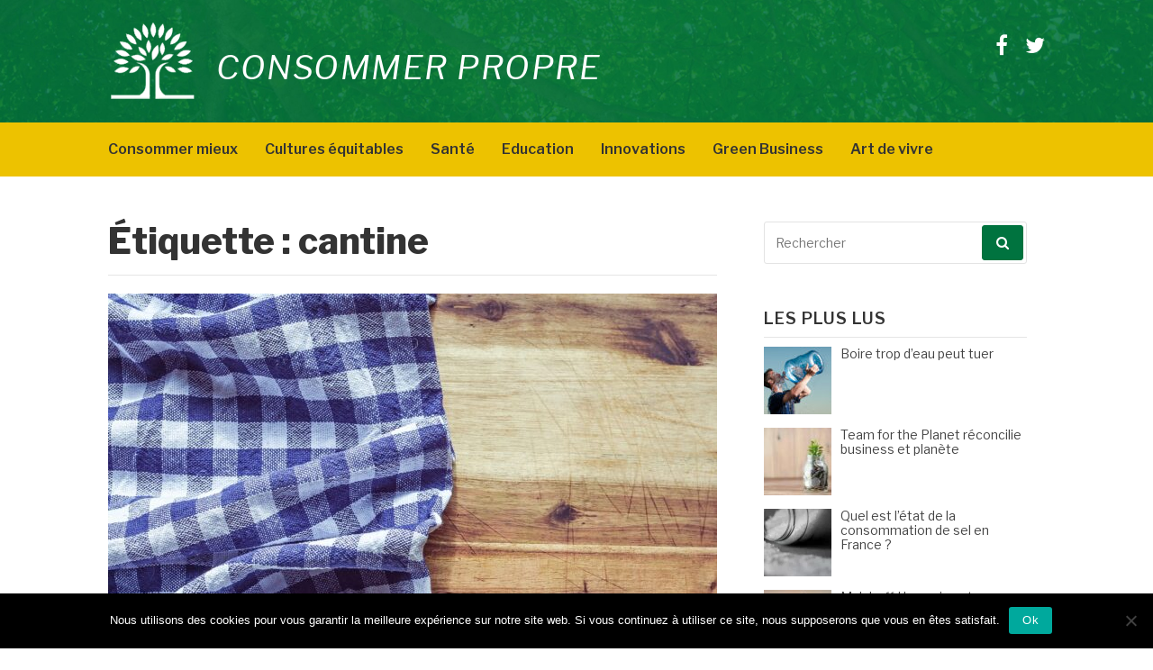

--- FILE ---
content_type: text/html; charset=UTF-8
request_url: https://consommerpropre.fr/tag/cantine/
body_size: 11479
content:
<!DOCTYPE html>
<html lang="fr-FR">
<head>
<meta name="getlinko-verify-code" content="getlinko-verify-b19999906063a09d7ded0b4e0d2c90fe16127686"/>	
<meta charset="UTF-8">
<meta name="viewport" content="width=device-width, initial-scale=1">
<link rel="profile" href="http://gmpg.org/xfn/11">
<link rel="pingback" href="">

<meta name='robots' content='index, follow, max-image-preview:large, max-snippet:-1, max-video-preview:-1' />

	<!-- This site is optimized with the Yoast SEO plugin v26.8 - https://yoast.com/product/yoast-seo-wordpress/ -->
	<title>Archives des cantine - Consommer Propre</title>
	<link rel="canonical" href="https://consommerpropre.fr/tag/cantine/" />
	<meta property="og:locale" content="fr_FR" />
	<meta property="og:type" content="article" />
	<meta property="og:title" content="Archives des cantine - Consommer Propre" />
	<meta property="og:url" content="https://consommerpropre.fr/tag/cantine/" />
	<meta property="og:site_name" content="Consommer Propre" />
	<meta name="twitter:card" content="summary_large_image" />
	<script type="application/ld+json" class="yoast-schema-graph">{"@context":"https://schema.org","@graph":[{"@type":"CollectionPage","@id":"https://consommerpropre.fr/tag/cantine/","url":"https://consommerpropre.fr/tag/cantine/","name":"Archives des cantine - Consommer Propre","isPartOf":{"@id":"https://consommerpropre.fr/#website"},"primaryImageOfPage":{"@id":"https://consommerpropre.fr/tag/cantine/#primaryimage"},"image":{"@id":"https://consommerpropre.fr/tag/cantine/#primaryimage"},"thumbnailUrl":"https://consommerpropre.fr/wp-content/uploads/2023/02/tablecloth-2478428_1280.jpg","breadcrumb":{"@id":"https://consommerpropre.fr/tag/cantine/#breadcrumb"},"inLanguage":"fr-FR"},{"@type":"ImageObject","inLanguage":"fr-FR","@id":"https://consommerpropre.fr/tag/cantine/#primaryimage","url":"https://consommerpropre.fr/wp-content/uploads/2023/02/tablecloth-2478428_1280.jpg","contentUrl":"https://consommerpropre.fr/wp-content/uploads/2023/02/tablecloth-2478428_1280.jpg","width":1280,"height":819,"caption":"Image par Monika de Pixabay"},{"@type":"BreadcrumbList","@id":"https://consommerpropre.fr/tag/cantine/#breadcrumb","itemListElement":[{"@type":"ListItem","position":1,"name":"Accueil","item":"https://consommerpropre.fr/"},{"@type":"ListItem","position":2,"name":"cantine"}]},{"@type":"WebSite","@id":"https://consommerpropre.fr/#website","url":"https://consommerpropre.fr/","name":"Consommer Propre","description":"","publisher":{"@id":"https://consommerpropre.fr/#organization"},"potentialAction":[{"@type":"SearchAction","target":{"@type":"EntryPoint","urlTemplate":"https://consommerpropre.fr/?s={search_term_string}"},"query-input":{"@type":"PropertyValueSpecification","valueRequired":true,"valueName":"search_term_string"}}],"inLanguage":"fr-FR"},{"@type":"Organization","@id":"https://consommerpropre.fr/#organization","name":"Consommer Propre","url":"https://consommerpropre.fr/","logo":{"@type":"ImageObject","inLanguage":"fr-FR","@id":"https://consommerpropre.fr/#/schema/logo/image/","url":"https://consommerpropre.fr/wp-content/uploads/2019/04/logo-consommerpropre2.png","contentUrl":"https://consommerpropre.fr/wp-content/uploads/2019/04/logo-consommerpropre2.png","width":100,"height":86,"caption":"Consommer Propre"},"image":{"@id":"https://consommerpropre.fr/#/schema/logo/image/"}}]}</script>
	<!-- / Yoast SEO plugin. -->


<link rel='dns-prefetch' href='//fonts.googleapis.com' />
<link rel="alternate" type="application/rss+xml" title="Consommer Propre &raquo; Flux" href="https://consommerpropre.fr/feed/" />
<link rel="alternate" type="application/rss+xml" title="Consommer Propre &raquo; Flux des commentaires" href="https://consommerpropre.fr/comments/feed/" />
<script type="text/javascript" id="wpp-js" src="https://consommerpropre.fr/wp-content/plugins/wordpress-popular-posts/assets/js/wpp.min.js?ver=7.3.6" data-sampling="0" data-sampling-rate="100" data-api-url="https://consommerpropre.fr/wp-json/wordpress-popular-posts" data-post-id="0" data-token="9fc2a069bd" data-lang="0" data-debug="0"></script>
<link rel="alternate" type="application/rss+xml" title="Consommer Propre &raquo; Flux de l’étiquette cantine" href="https://consommerpropre.fr/tag/cantine/feed/" />
<style id='wp-img-auto-sizes-contain-inline-css' type='text/css'>
img:is([sizes=auto i],[sizes^="auto," i]){contain-intrinsic-size:3000px 1500px}
/*# sourceURL=wp-img-auto-sizes-contain-inline-css */
</style>
<style id='wp-emoji-styles-inline-css' type='text/css'>

	img.wp-smiley, img.emoji {
		display: inline !important;
		border: none !important;
		box-shadow: none !important;
		height: 1em !important;
		width: 1em !important;
		margin: 0 0.07em !important;
		vertical-align: -0.1em !important;
		background: none !important;
		padding: 0 !important;
	}
/*# sourceURL=wp-emoji-styles-inline-css */
</style>
<style id='wp-block-library-inline-css' type='text/css'>
:root{--wp-block-synced-color:#7a00df;--wp-block-synced-color--rgb:122,0,223;--wp-bound-block-color:var(--wp-block-synced-color);--wp-editor-canvas-background:#ddd;--wp-admin-theme-color:#007cba;--wp-admin-theme-color--rgb:0,124,186;--wp-admin-theme-color-darker-10:#006ba1;--wp-admin-theme-color-darker-10--rgb:0,107,160.5;--wp-admin-theme-color-darker-20:#005a87;--wp-admin-theme-color-darker-20--rgb:0,90,135;--wp-admin-border-width-focus:2px}@media (min-resolution:192dpi){:root{--wp-admin-border-width-focus:1.5px}}.wp-element-button{cursor:pointer}:root .has-very-light-gray-background-color{background-color:#eee}:root .has-very-dark-gray-background-color{background-color:#313131}:root .has-very-light-gray-color{color:#eee}:root .has-very-dark-gray-color{color:#313131}:root .has-vivid-green-cyan-to-vivid-cyan-blue-gradient-background{background:linear-gradient(135deg,#00d084,#0693e3)}:root .has-purple-crush-gradient-background{background:linear-gradient(135deg,#34e2e4,#4721fb 50%,#ab1dfe)}:root .has-hazy-dawn-gradient-background{background:linear-gradient(135deg,#faaca8,#dad0ec)}:root .has-subdued-olive-gradient-background{background:linear-gradient(135deg,#fafae1,#67a671)}:root .has-atomic-cream-gradient-background{background:linear-gradient(135deg,#fdd79a,#004a59)}:root .has-nightshade-gradient-background{background:linear-gradient(135deg,#330968,#31cdcf)}:root .has-midnight-gradient-background{background:linear-gradient(135deg,#020381,#2874fc)}:root{--wp--preset--font-size--normal:16px;--wp--preset--font-size--huge:42px}.has-regular-font-size{font-size:1em}.has-larger-font-size{font-size:2.625em}.has-normal-font-size{font-size:var(--wp--preset--font-size--normal)}.has-huge-font-size{font-size:var(--wp--preset--font-size--huge)}.has-text-align-center{text-align:center}.has-text-align-left{text-align:left}.has-text-align-right{text-align:right}.has-fit-text{white-space:nowrap!important}#end-resizable-editor-section{display:none}.aligncenter{clear:both}.items-justified-left{justify-content:flex-start}.items-justified-center{justify-content:center}.items-justified-right{justify-content:flex-end}.items-justified-space-between{justify-content:space-between}.screen-reader-text{border:0;clip-path:inset(50%);height:1px;margin:-1px;overflow:hidden;padding:0;position:absolute;width:1px;word-wrap:normal!important}.screen-reader-text:focus{background-color:#ddd;clip-path:none;color:#444;display:block;font-size:1em;height:auto;left:5px;line-height:normal;padding:15px 23px 14px;text-decoration:none;top:5px;width:auto;z-index:100000}html :where(.has-border-color){border-style:solid}html :where([style*=border-top-color]){border-top-style:solid}html :where([style*=border-right-color]){border-right-style:solid}html :where([style*=border-bottom-color]){border-bottom-style:solid}html :where([style*=border-left-color]){border-left-style:solid}html :where([style*=border-width]){border-style:solid}html :where([style*=border-top-width]){border-top-style:solid}html :where([style*=border-right-width]){border-right-style:solid}html :where([style*=border-bottom-width]){border-bottom-style:solid}html :where([style*=border-left-width]){border-left-style:solid}html :where(img[class*=wp-image-]){height:auto;max-width:100%}:where(figure){margin:0 0 1em}html :where(.is-position-sticky){--wp-admin--admin-bar--position-offset:var(--wp-admin--admin-bar--height,0px)}@media screen and (max-width:600px){html :where(.is-position-sticky){--wp-admin--admin-bar--position-offset:0px}}

/*# sourceURL=wp-block-library-inline-css */
</style><style id='global-styles-inline-css' type='text/css'>
:root{--wp--preset--aspect-ratio--square: 1;--wp--preset--aspect-ratio--4-3: 4/3;--wp--preset--aspect-ratio--3-4: 3/4;--wp--preset--aspect-ratio--3-2: 3/2;--wp--preset--aspect-ratio--2-3: 2/3;--wp--preset--aspect-ratio--16-9: 16/9;--wp--preset--aspect-ratio--9-16: 9/16;--wp--preset--color--black: #000000;--wp--preset--color--cyan-bluish-gray: #abb8c3;--wp--preset--color--white: #ffffff;--wp--preset--color--pale-pink: #f78da7;--wp--preset--color--vivid-red: #cf2e2e;--wp--preset--color--luminous-vivid-orange: #ff6900;--wp--preset--color--luminous-vivid-amber: #fcb900;--wp--preset--color--light-green-cyan: #7bdcb5;--wp--preset--color--vivid-green-cyan: #00d084;--wp--preset--color--pale-cyan-blue: #8ed1fc;--wp--preset--color--vivid-cyan-blue: #0693e3;--wp--preset--color--vivid-purple: #9b51e0;--wp--preset--gradient--vivid-cyan-blue-to-vivid-purple: linear-gradient(135deg,rgb(6,147,227) 0%,rgb(155,81,224) 100%);--wp--preset--gradient--light-green-cyan-to-vivid-green-cyan: linear-gradient(135deg,rgb(122,220,180) 0%,rgb(0,208,130) 100%);--wp--preset--gradient--luminous-vivid-amber-to-luminous-vivid-orange: linear-gradient(135deg,rgb(252,185,0) 0%,rgb(255,105,0) 100%);--wp--preset--gradient--luminous-vivid-orange-to-vivid-red: linear-gradient(135deg,rgb(255,105,0) 0%,rgb(207,46,46) 100%);--wp--preset--gradient--very-light-gray-to-cyan-bluish-gray: linear-gradient(135deg,rgb(238,238,238) 0%,rgb(169,184,195) 100%);--wp--preset--gradient--cool-to-warm-spectrum: linear-gradient(135deg,rgb(74,234,220) 0%,rgb(151,120,209) 20%,rgb(207,42,186) 40%,rgb(238,44,130) 60%,rgb(251,105,98) 80%,rgb(254,248,76) 100%);--wp--preset--gradient--blush-light-purple: linear-gradient(135deg,rgb(255,206,236) 0%,rgb(152,150,240) 100%);--wp--preset--gradient--blush-bordeaux: linear-gradient(135deg,rgb(254,205,165) 0%,rgb(254,45,45) 50%,rgb(107,0,62) 100%);--wp--preset--gradient--luminous-dusk: linear-gradient(135deg,rgb(255,203,112) 0%,rgb(199,81,192) 50%,rgb(65,88,208) 100%);--wp--preset--gradient--pale-ocean: linear-gradient(135deg,rgb(255,245,203) 0%,rgb(182,227,212) 50%,rgb(51,167,181) 100%);--wp--preset--gradient--electric-grass: linear-gradient(135deg,rgb(202,248,128) 0%,rgb(113,206,126) 100%);--wp--preset--gradient--midnight: linear-gradient(135deg,rgb(2,3,129) 0%,rgb(40,116,252) 100%);--wp--preset--font-size--small: 13px;--wp--preset--font-size--medium: 20px;--wp--preset--font-size--large: 36px;--wp--preset--font-size--x-large: 42px;--wp--preset--spacing--20: 0.44rem;--wp--preset--spacing--30: 0.67rem;--wp--preset--spacing--40: 1rem;--wp--preset--spacing--50: 1.5rem;--wp--preset--spacing--60: 2.25rem;--wp--preset--spacing--70: 3.38rem;--wp--preset--spacing--80: 5.06rem;--wp--preset--shadow--natural: 6px 6px 9px rgba(0, 0, 0, 0.2);--wp--preset--shadow--deep: 12px 12px 50px rgba(0, 0, 0, 0.4);--wp--preset--shadow--sharp: 6px 6px 0px rgba(0, 0, 0, 0.2);--wp--preset--shadow--outlined: 6px 6px 0px -3px rgb(255, 255, 255), 6px 6px rgb(0, 0, 0);--wp--preset--shadow--crisp: 6px 6px 0px rgb(0, 0, 0);}:where(.is-layout-flex){gap: 0.5em;}:where(.is-layout-grid){gap: 0.5em;}body .is-layout-flex{display: flex;}.is-layout-flex{flex-wrap: wrap;align-items: center;}.is-layout-flex > :is(*, div){margin: 0;}body .is-layout-grid{display: grid;}.is-layout-grid > :is(*, div){margin: 0;}:where(.wp-block-columns.is-layout-flex){gap: 2em;}:where(.wp-block-columns.is-layout-grid){gap: 2em;}:where(.wp-block-post-template.is-layout-flex){gap: 1.25em;}:where(.wp-block-post-template.is-layout-grid){gap: 1.25em;}.has-black-color{color: var(--wp--preset--color--black) !important;}.has-cyan-bluish-gray-color{color: var(--wp--preset--color--cyan-bluish-gray) !important;}.has-white-color{color: var(--wp--preset--color--white) !important;}.has-pale-pink-color{color: var(--wp--preset--color--pale-pink) !important;}.has-vivid-red-color{color: var(--wp--preset--color--vivid-red) !important;}.has-luminous-vivid-orange-color{color: var(--wp--preset--color--luminous-vivid-orange) !important;}.has-luminous-vivid-amber-color{color: var(--wp--preset--color--luminous-vivid-amber) !important;}.has-light-green-cyan-color{color: var(--wp--preset--color--light-green-cyan) !important;}.has-vivid-green-cyan-color{color: var(--wp--preset--color--vivid-green-cyan) !important;}.has-pale-cyan-blue-color{color: var(--wp--preset--color--pale-cyan-blue) !important;}.has-vivid-cyan-blue-color{color: var(--wp--preset--color--vivid-cyan-blue) !important;}.has-vivid-purple-color{color: var(--wp--preset--color--vivid-purple) !important;}.has-black-background-color{background-color: var(--wp--preset--color--black) !important;}.has-cyan-bluish-gray-background-color{background-color: var(--wp--preset--color--cyan-bluish-gray) !important;}.has-white-background-color{background-color: var(--wp--preset--color--white) !important;}.has-pale-pink-background-color{background-color: var(--wp--preset--color--pale-pink) !important;}.has-vivid-red-background-color{background-color: var(--wp--preset--color--vivid-red) !important;}.has-luminous-vivid-orange-background-color{background-color: var(--wp--preset--color--luminous-vivid-orange) !important;}.has-luminous-vivid-amber-background-color{background-color: var(--wp--preset--color--luminous-vivid-amber) !important;}.has-light-green-cyan-background-color{background-color: var(--wp--preset--color--light-green-cyan) !important;}.has-vivid-green-cyan-background-color{background-color: var(--wp--preset--color--vivid-green-cyan) !important;}.has-pale-cyan-blue-background-color{background-color: var(--wp--preset--color--pale-cyan-blue) !important;}.has-vivid-cyan-blue-background-color{background-color: var(--wp--preset--color--vivid-cyan-blue) !important;}.has-vivid-purple-background-color{background-color: var(--wp--preset--color--vivid-purple) !important;}.has-black-border-color{border-color: var(--wp--preset--color--black) !important;}.has-cyan-bluish-gray-border-color{border-color: var(--wp--preset--color--cyan-bluish-gray) !important;}.has-white-border-color{border-color: var(--wp--preset--color--white) !important;}.has-pale-pink-border-color{border-color: var(--wp--preset--color--pale-pink) !important;}.has-vivid-red-border-color{border-color: var(--wp--preset--color--vivid-red) !important;}.has-luminous-vivid-orange-border-color{border-color: var(--wp--preset--color--luminous-vivid-orange) !important;}.has-luminous-vivid-amber-border-color{border-color: var(--wp--preset--color--luminous-vivid-amber) !important;}.has-light-green-cyan-border-color{border-color: var(--wp--preset--color--light-green-cyan) !important;}.has-vivid-green-cyan-border-color{border-color: var(--wp--preset--color--vivid-green-cyan) !important;}.has-pale-cyan-blue-border-color{border-color: var(--wp--preset--color--pale-cyan-blue) !important;}.has-vivid-cyan-blue-border-color{border-color: var(--wp--preset--color--vivid-cyan-blue) !important;}.has-vivid-purple-border-color{border-color: var(--wp--preset--color--vivid-purple) !important;}.has-vivid-cyan-blue-to-vivid-purple-gradient-background{background: var(--wp--preset--gradient--vivid-cyan-blue-to-vivid-purple) !important;}.has-light-green-cyan-to-vivid-green-cyan-gradient-background{background: var(--wp--preset--gradient--light-green-cyan-to-vivid-green-cyan) !important;}.has-luminous-vivid-amber-to-luminous-vivid-orange-gradient-background{background: var(--wp--preset--gradient--luminous-vivid-amber-to-luminous-vivid-orange) !important;}.has-luminous-vivid-orange-to-vivid-red-gradient-background{background: var(--wp--preset--gradient--luminous-vivid-orange-to-vivid-red) !important;}.has-very-light-gray-to-cyan-bluish-gray-gradient-background{background: var(--wp--preset--gradient--very-light-gray-to-cyan-bluish-gray) !important;}.has-cool-to-warm-spectrum-gradient-background{background: var(--wp--preset--gradient--cool-to-warm-spectrum) !important;}.has-blush-light-purple-gradient-background{background: var(--wp--preset--gradient--blush-light-purple) !important;}.has-blush-bordeaux-gradient-background{background: var(--wp--preset--gradient--blush-bordeaux) !important;}.has-luminous-dusk-gradient-background{background: var(--wp--preset--gradient--luminous-dusk) !important;}.has-pale-ocean-gradient-background{background: var(--wp--preset--gradient--pale-ocean) !important;}.has-electric-grass-gradient-background{background: var(--wp--preset--gradient--electric-grass) !important;}.has-midnight-gradient-background{background: var(--wp--preset--gradient--midnight) !important;}.has-small-font-size{font-size: var(--wp--preset--font-size--small) !important;}.has-medium-font-size{font-size: var(--wp--preset--font-size--medium) !important;}.has-large-font-size{font-size: var(--wp--preset--font-size--large) !important;}.has-x-large-font-size{font-size: var(--wp--preset--font-size--x-large) !important;}
/*# sourceURL=global-styles-inline-css */
</style>

<style id='classic-theme-styles-inline-css' type='text/css'>
/*! This file is auto-generated */
.wp-block-button__link{color:#fff;background-color:#32373c;border-radius:9999px;box-shadow:none;text-decoration:none;padding:calc(.667em + 2px) calc(1.333em + 2px);font-size:1.125em}.wp-block-file__button{background:#32373c;color:#fff;text-decoration:none}
/*# sourceURL=/wp-includes/css/classic-themes.min.css */
</style>
<link rel='stylesheet' id='cookie-notice-front-css' href='https://consommerpropre.fr/wp-content/plugins/cookie-notice/css/front.min.css?ver=2.5.11' type='text/css' media='all' />
<link rel='stylesheet' id='wordpress-popular-posts-css-css' href='https://consommerpropre.fr/wp-content/plugins/wordpress-popular-posts/assets/css/wpp.css?ver=7.3.6' type='text/css' media='all' />
<link rel='stylesheet' id='fashify-fonts-css' href='https://fonts.googleapis.com/css?family=Libre+Franklin%3A300%2C300i%2C400%2C400i%2C600%2C600i%2C800%2C800i&#038;subset=latin%2Clatin-ext' type='text/css' media='all' />
<link rel='stylesheet' id='font-awesome-css' href='https://consommerpropre.fr/wp-content/themes/fashify/assets/css/font-awesome.min.css?ver=4.5' type='text/css' media='all' />
<link rel='stylesheet' id='fashify-style-css' href='https://consommerpropre.fr/wp-content/themes/fashify/style.css?ver=6.9' type='text/css' media='all' />
<style id='fashify-style-inline-css' type='text/css'>

				.entry-meta a,
				.main-navigation a:hover,
				.main-navigation .current-menu-item > a,
				.main-navigation .current-menu-ancestor > a,
				.widget_tag_cloud a:hover,
                a:hover,
				.social-links ul a:hover::before
				 {
					 color : #00733f;
				 }
				button, input[type="button"], input[type="reset"], input[type="submit"]{
                    background: #00733f;
					border-color : #00733f;
                }
				.widget_tag_cloud a:hover { border-color : #00733f;}
                .main-navigation a,
				h1.entry-title,
				.widget-title,
				.footer-staff-picks h3,
				.navigation .current
				{
                	color: #333333;
                }
                button:hover, input[type="button"]:hover,
				input[type="reset"]:hover,
				input[type="submit"]:hover {
                        background: #333333;
						border-color: #333333;
                }.site-header {  background-image: url(https://consommerpropre.fr/wp-content/uploads/2019/04/cosommerpropre-bg.jpg); background-repeat: no-repeat; background-size: cover; }
/*# sourceURL=fashify-style-inline-css */
</style>
<script type="text/javascript" id="cookie-notice-front-js-before">
/* <![CDATA[ */
var cnArgs = {"ajaxUrl":"https:\/\/consommerpropre.fr\/wp-admin\/admin-ajax.php","nonce":"50ae9102df","hideEffect":"fade","position":"bottom","onScroll":false,"onScrollOffset":100,"onClick":false,"cookieName":"cookie_notice_accepted","cookieTime":2592000,"cookieTimeRejected":2592000,"globalCookie":false,"redirection":false,"cache":false,"revokeCookies":false,"revokeCookiesOpt":"automatic"};

//# sourceURL=cookie-notice-front-js-before
/* ]]> */
</script>
<script type="text/javascript" src="https://consommerpropre.fr/wp-content/plugins/cookie-notice/js/front.min.js?ver=2.5.11" id="cookie-notice-front-js"></script>
<script type="text/javascript" src="https://consommerpropre.fr/wp-includes/js/jquery/jquery.min.js?ver=3.7.1" id="jquery-core-js"></script>
<script type="text/javascript" src="https://consommerpropre.fr/wp-includes/js/jquery/jquery-migrate.min.js?ver=3.4.1" id="jquery-migrate-js"></script>
<link rel="https://api.w.org/" href="https://consommerpropre.fr/wp-json/" /><link rel="alternate" title="JSON" type="application/json" href="https://consommerpropre.fr/wp-json/wp/v2/tags/450" /><link rel="EditURI" type="application/rsd+xml" title="RSD" href="https://consommerpropre.fr/xmlrpc.php?rsd" />
<meta name="generator" content="WordPress 6.9" />
            <style id="wpp-loading-animation-styles">@-webkit-keyframes bgslide{from{background-position-x:0}to{background-position-x:-200%}}@keyframes bgslide{from{background-position-x:0}to{background-position-x:-200%}}.wpp-widget-block-placeholder,.wpp-shortcode-placeholder{margin:0 auto;width:60px;height:3px;background:#dd3737;background:linear-gradient(90deg,#dd3737 0%,#571313 10%,#dd3737 100%);background-size:200% auto;border-radius:3px;-webkit-animation:bgslide 1s infinite linear;animation:bgslide 1s infinite linear}</style>
            <meta name="publisuites-verify-code" content="aHR0cHM6Ly9jb25zb21tZXJwcm9wcmUuZnI=" /><link rel="icon" href="https://consommerpropre.fr/wp-content/uploads/2019/04/cropped-favicon-consommerpropre-32x32.jpg" sizes="32x32" />
<link rel="icon" href="https://consommerpropre.fr/wp-content/uploads/2019/04/cropped-favicon-consommerpropre-192x192.jpg" sizes="192x192" />
<link rel="apple-touch-icon" href="https://consommerpropre.fr/wp-content/uploads/2019/04/cropped-favicon-consommerpropre-180x180.jpg" />
<meta name="msapplication-TileImage" content="https://consommerpropre.fr/wp-content/uploads/2019/04/cropped-favicon-consommerpropre-270x270.jpg" />
<!-- Global site tag (gtag.js) - Google Analytics -->
<script async src="https://www.googletagmanager.com/gtag/js?id=UA-73364394-20"></script>
<script>
  window.dataLayer = window.dataLayer || [];
  function gtag(){dataLayer.push(arguments);}
  gtag('js', new Date());

  gtag('config', 'UA-73364394-20');
</script>
</head>

<body class="archive tag tag-cantine tag-450 wp-custom-logo wp-theme-fashify cookies-not-set group-blog hfeed">

<div id="page" class="site">
	<a class="skip-link screen-reader-text" href="#main">Aller au contenu</a>

	<header id="masthead" class="site-header" role="banner">
		<div class="container">

			<div class="site-branding">

								<div class="site-logo">
					<a href="https://consommerpropre.fr/" class="custom-logo-link" rel="home"><img width="100" height="86" src="https://consommerpropre.fr/wp-content/uploads/2019/04/logo-consommerpropre2.png" class="custom-logo" alt="Consommer Propre" decoding="async" /></a>				</div>
				
									<p class="site-title"><a href="https://consommerpropre.fr/" rel="home">Consommer Propre</a></p>
				
			</div><!-- .site-branding -->

			<div class="social-menu">
				<div id="menu-social" class="social-links"><ul id="menu-social" class="menu"><li id="menu-item-67" class="menu-item menu-item-type-custom menu-item-object-custom menu-item-67"><a href="https://www.facebook.com/Consommer-Propre-109493870487487/"><span class="screen-reader-text">Facebook</span></a></li>
<li id="menu-item-69" class="menu-item menu-item-type-custom menu-item-object-custom menu-item-69"><a href="https://twitter.com/@ConsommerP"><span class="screen-reader-text">Twitter</span></a></li>
</ul></div>			</div>

		</div>

	</header><!-- #masthead -->

	<nav id="site-navigation" class="main-navigation" role="navigation">
		<div class="container">

			<button class="menu-toggle" aria-controls="top-menu" aria-expanded="false">Menu</button>
			<div class="menu-menu-principal-container"><ul id="primary-menu" class="menu"><li id="menu-item-51" class="menu-item menu-item-type-taxonomy menu-item-object-category menu-item-51"><a href="https://consommerpropre.fr/category/consommer-mieux/">Consommer mieux</a></li>
<li id="menu-item-52" class="menu-item menu-item-type-taxonomy menu-item-object-category menu-item-52"><a href="https://consommerpropre.fr/category/cultures-equitables/">Cultures équitables</a></li>
<li id="menu-item-53" class="menu-item menu-item-type-taxonomy menu-item-object-category menu-item-53"><a href="https://consommerpropre.fr/category/sante-naturelle/">Santé</a></li>
<li id="menu-item-54" class="menu-item menu-item-type-taxonomy menu-item-object-category menu-item-54"><a href="https://consommerpropre.fr/category/formation-eco-responsables/">Education</a></li>
<li id="menu-item-55" class="menu-item menu-item-type-taxonomy menu-item-object-category menu-item-55"><a href="https://consommerpropre.fr/category/innovations-vertes/">Innovations</a></li>
<li id="menu-item-56" class="menu-item menu-item-type-taxonomy menu-item-object-category menu-item-56"><a href="https://consommerpropre.fr/category/green-business/">Green Business</a></li>
<li id="menu-item-57" class="menu-item menu-item-type-taxonomy menu-item-object-category menu-item-57"><a href="https://consommerpropre.fr/category/art-de-vivre-durable/">Art de vivre</a></li>
</ul></div>
		</div>
	</nav><!-- #site-navigation -->

	<div id="content" class="site-content">

<div class="container right-sidebar">
	<div id="primary" class="content-area">
		<main id="main" class="site-main" role="main">

		
			<header class="page-header">
				<h1 class="entry-title">Étiquette : <span>cantine</span></h1>			</header><!-- .page-header -->

			
<article id="post-1233" class="post-1233 post type-post status-publish format-standard has-post-thumbnail hentry category-art-de-vivre-durable category-consommer-mieux category-formation-eco-responsables category-une tag-cantine tag-environnement tag-serviette-reutilisable tag-toulouse tag-zero-dechet">
    <!-- begin .featured-image -->
        <div class="featured-image">
        <a href="https://consommerpropre.fr/2023/02/11/toulouse-les-serviettes-en-tissu-en-test-dans-trois-ecoles/" title="Toulouse : les serviettes en tissu en test dans trois écoles"><img width="676" height="483" src="https://consommerpropre.fr/wp-content/uploads/2023/02/tablecloth-2478428_1280-676x483.jpg" class="attachment-fashify-thumb-default size-fashify-thumb-default wp-post-image" alt="Une serviette en tissu." decoding="async" fetchpriority="high" srcset="https://consommerpropre.fr/wp-content/uploads/2023/02/tablecloth-2478428_1280-676x483.jpg 676w, https://consommerpropre.fr/wp-content/uploads/2023/02/tablecloth-2478428_1280-321x229.jpg 321w" sizes="(max-width: 676px) 100vw, 676px" /></a>    </div>
        <!-- end .featured-image -->

    <div class="entry-info">
            <!-- begin .entry-header -->
            <div class="entry-header">

                <h2 class="entry-title"><a href="https://consommerpropre.fr/2023/02/11/toulouse-les-serviettes-en-tissu-en-test-dans-trois-ecoles/" rel="bookmark">Toulouse : les serviettes en tissu en test dans trois écoles</a></h2>
                <div class="entry-meta">

                    <span class="byline"> Publié par <span class="author vcard"><a class="url fn n" href="https://consommerpropre.fr/author/tim-timauh/">Tim Timauh</a></span></span><span class="posted-on"> le <a href="https://consommerpropre.fr/2023/02/11/toulouse-les-serviettes-en-tissu-en-test-dans-trois-ecoles/" rel="bookmark"><time class="entry-date published updated" datetime="2023-02-11T22:44:57+01:00">11 février 2023</time></a></span><span class="posted-in"> dans <a href="https://consommerpropre.fr/category/art-de-vivre-durable/" rel="category tag">Art de vivre durable</a>, <a href="https://consommerpropre.fr/category/consommer-mieux/" rel="category tag">Consommer mieux</a>, <a href="https://consommerpropre.fr/category/formation-eco-responsables/" rel="category tag">Education éco-responsable</a>, <a href="https://consommerpropre.fr/category/une/" rel="category tag">Une</a></span>
                </div>

            </div>
            <!-- end .entry-header -->

            <div class="entry-content">
                <p>A Blagnac, une petite commune près de Toulouse, la mairie expérimente dans trois écoles pilotes le retour des serviettes en tissu à la cantine. Son objectif est de sensibiliser les plus jeunes à la lutte contre le gaspillage et à&#8230;</p>
            </div><!-- .entry-content -->
    </div>
</article><!-- #post-## -->
<div class="post-pagination"></div>
		</main><!-- #main -->
	</div><!-- #primary -->

	
<aside id="secondary" class="sidebar widget-area" role="complementary">
	<section id="search-2" class="widget widget_search"><form role="search" method="get" id="searchform" class="search-form" action="https://consommerpropre.fr/" >
    <label for="s">
		<span class="screen-reader-text">Recherche pour :</span>
		<input type="text" class="search-field" placeholder="Rechercher" value="" name="s" id="s" />
	</label>
	<button type="submit" class="search-submit">
        <i class="fa fa-search"></i>
    </button>
    </form></section><section id="text-3" class="widget widget_text"><h4 class="widget-title">Les plus lus</h4>			<div class="textwidget"><ul class="wpp-list">
<li class=""><a href="https://consommerpropre.fr/2021/03/19/boire-trop-deau-peut-tuer/" target="_self"><img src="https://consommerpropre.fr/wp-content/uploads/wordpress-popular-posts/875-featured-75x75.jpeg" srcset="https://consommerpropre.fr/wp-content/uploads/wordpress-popular-posts/875-featured-75x75.jpeg, https://consommerpropre.fr/wp-content/uploads/wordpress-popular-posts/875-featured-75x75@1.5x.jpeg 1.5x, https://consommerpropre.fr/wp-content/uploads/wordpress-popular-posts/875-featured-75x75@2x.jpeg 2x, https://consommerpropre.fr/wp-content/uploads/wordpress-popular-posts/875-featured-75x75@2.5x.jpeg 2.5x, https://consommerpropre.fr/wp-content/uploads/wordpress-popular-posts/875-featured-75x75@3x.jpeg 3x" width="75" height="75" alt="" class="wpp-thumbnail wpp_featured wpp_cached_thumb" decoding="async" loading="lazy"></a> <a href="https://consommerpropre.fr/2021/03/19/boire-trop-deau-peut-tuer/" class="wpp-post-title" target="_self">Boire trop d’eau peut tuer</a> <span class="wpp-meta post-stats"></span><p class="wpp-excerpt"></p></li>
<li class=""><a href="https://consommerpropre.fr/2024/08/15/team-for-the-planet-reconcilie-business-et-planete/" target="_self"><img src="https://consommerpropre.fr/wp-content/uploads/wordpress-popular-posts/1576-featured-75x75.jpg" srcset="https://consommerpropre.fr/wp-content/uploads/wordpress-popular-posts/1576-featured-75x75.jpg, https://consommerpropre.fr/wp-content/uploads/wordpress-popular-posts/1576-featured-75x75@1.5x.jpg 1.5x, https://consommerpropre.fr/wp-content/uploads/wordpress-popular-posts/1576-featured-75x75@2x.jpg 2x, https://consommerpropre.fr/wp-content/uploads/wordpress-popular-posts/1576-featured-75x75@2.5x.jpg 2.5x, https://consommerpropre.fr/wp-content/uploads/wordpress-popular-posts/1576-featured-75x75@3x.jpg 3x" width="75" height="75" alt="" class="wpp-thumbnail wpp_featured wpp_cached_thumb" decoding="async" loading="lazy"></a> <a href="https://consommerpropre.fr/2024/08/15/team-for-the-planet-reconcilie-business-et-planete/" class="wpp-post-title" target="_self">Team for the Planet réconcilie business et planète</a> <span class="wpp-meta post-stats"></span><p class="wpp-excerpt"></p></li>
<li class=""><a href="https://consommerpropre.fr/2025/03/07/quel-est-letat-de-la-consommation-de-sel-en-france/" target="_self"><img src="https://consommerpropre.fr/wp-content/uploads/wordpress-popular-posts/1770-featured-75x75.webp" srcset="https://consommerpropre.fr/wp-content/uploads/wordpress-popular-posts/1770-featured-75x75.webp, https://consommerpropre.fr/wp-content/uploads/wordpress-popular-posts/1770-featured-75x75@1.5x.webp 1.5x, https://consommerpropre.fr/wp-content/uploads/wordpress-popular-posts/1770-featured-75x75@2x.webp 2x, https://consommerpropre.fr/wp-content/uploads/wordpress-popular-posts/1770-featured-75x75@2.5x.webp 2.5x, https://consommerpropre.fr/wp-content/uploads/wordpress-popular-posts/1770-featured-75x75@3x.webp 3x" width="75" height="75" alt="" class="wpp-thumbnail wpp_featured wpp_cached_thumb" decoding="async" loading="lazy"></a> <a href="https://consommerpropre.fr/2025/03/07/quel-est-letat-de-la-consommation-de-sel-en-france/" class="wpp-post-title" target="_self">Quel est l’état de la consommation de sel en France ?</a> <span class="wpp-meta post-stats"></span><p class="wpp-excerpt"></p></li>
<li class=""><a href="https://consommerpropre.fr/2023/06/01/malakoff-humanis-entame-son-nouveau-plan-dentreprise/" target="_self"><img src="https://consommerpropre.fr/wp-content/uploads/wordpress-popular-posts/1283-featured-75x75.jpg" srcset="https://consommerpropre.fr/wp-content/uploads/wordpress-popular-posts/1283-featured-75x75.jpg, https://consommerpropre.fr/wp-content/uploads/wordpress-popular-posts/1283-featured-75x75@1.5x.jpg 1.5x, https://consommerpropre.fr/wp-content/uploads/wordpress-popular-posts/1283-featured-75x75@2x.jpg 2x, https://consommerpropre.fr/wp-content/uploads/wordpress-popular-posts/1283-featured-75x75@2.5x.jpg 2.5x, https://consommerpropre.fr/wp-content/uploads/wordpress-popular-posts/1283-featured-75x75@3x.jpg 3x" width="75" height="75" alt="" class="wpp-thumbnail wpp_featured wpp_cached_thumb" decoding="async" loading="lazy"></a> <a href="https://consommerpropre.fr/2023/06/01/malakoff-humanis-entame-son-nouveau-plan-dentreprise/" class="wpp-post-title" target="_self">Malakoff Humanis entame son nouveau plan d’entreprise</a> <span class="wpp-meta post-stats"></span><p class="wpp-excerpt"></p></li>
<li class=""><a href="https://consommerpropre.fr/2024/01/08/tsg-une-transition-verte-remarquable/" target="_self"><img src="https://consommerpropre.fr/wp-content/uploads/wordpress-popular-posts/1395-featured-75x75.jpg" srcset="https://consommerpropre.fr/wp-content/uploads/wordpress-popular-posts/1395-featured-75x75.jpg, https://consommerpropre.fr/wp-content/uploads/wordpress-popular-posts/1395-featured-75x75@1.5x.jpg 1.5x, https://consommerpropre.fr/wp-content/uploads/wordpress-popular-posts/1395-featured-75x75@2x.jpg 2x, https://consommerpropre.fr/wp-content/uploads/wordpress-popular-posts/1395-featured-75x75@2.5x.jpg 2.5x, https://consommerpropre.fr/wp-content/uploads/wordpress-popular-posts/1395-featured-75x75@3x.jpg 3x" width="75" height="75" alt="" class="wpp-thumbnail wpp_featured wpp_cached_thumb" decoding="async" loading="lazy"></a> <a href="https://consommerpropre.fr/2024/01/08/tsg-une-transition-verte-remarquable/" class="wpp-post-title" target="_self">TSG : une transition verte remarquable</a> <span class="wpp-meta post-stats"></span><p class="wpp-excerpt"></p></li>
<li class=""><a href="https://consommerpropre.fr/2020/06/07/tchad-un-jeune-agronome-fait-pousser-de-lananas-et-du-cacao-sur-une-terre-aride/" target="_self"><img src="https://consommerpropre.fr/wp-content/uploads/wordpress-popular-posts/632-featured-75x75.jpg" width="75" height="75" alt="La ferme Nova Agrico de Kam Rigne Laossi, jeune agronome tchadien (Photo Crédit : Kam Rigne/Facebook)." class="wpp-thumbnail wpp_featured wpp_cached_thumb" decoding="async" loading="lazy"></a> <a href="https://consommerpropre.fr/2020/06/07/tchad-un-jeune-agronome-fait-pousser-de-lananas-et-du-cacao-sur-une-terre-aride/" class="wpp-post-title" target="_self">Tchad : un jeune agronome fait pousser de l’ananas et du cacao sur une terre aride</a> <span class="wpp-meta post-stats"></span><p class="wpp-excerpt"></p></li>
<li class=""><a href="https://consommerpropre.fr/2021/08/18/le-soda-une-boisson-a-eviter/" target="_self"><img src="https://consommerpropre.fr/wp-content/uploads/wordpress-popular-posts/938-featured-75x75.jpeg" srcset="https://consommerpropre.fr/wp-content/uploads/wordpress-popular-posts/938-featured-75x75.jpeg, https://consommerpropre.fr/wp-content/uploads/wordpress-popular-posts/938-featured-75x75@1.5x.jpeg 1.5x, https://consommerpropre.fr/wp-content/uploads/wordpress-popular-posts/938-featured-75x75@2x.jpeg 2x, https://consommerpropre.fr/wp-content/uploads/wordpress-popular-posts/938-featured-75x75@2.5x.jpeg 2.5x, https://consommerpropre.fr/wp-content/uploads/wordpress-popular-posts/938-featured-75x75@3x.jpeg 3x" width="75" height="75" alt="" class="wpp-thumbnail wpp_featured wpp_cached_thumb" decoding="async" loading="lazy"></a> <a href="https://consommerpropre.fr/2021/08/18/le-soda-une-boisson-a-eviter/" class="wpp-post-title" target="_self">Le soda, une boisson à éviter</a> <span class="wpp-meta post-stats"></span><p class="wpp-excerpt"></p></li>
<li class=""><a href="https://consommerpropre.fr/2019/05/09/les-algues-un-emballage-biodegradable-pour-en-finir-avec-le-plastique/" target="_self"><img src="https://consommerpropre.fr/wp-content/uploads/wordpress-popular-posts/150-featured-75x75.jpg" width="75" height="75" alt="Algues marines" class="wpp-thumbnail wpp_featured wpp_cached_thumb" decoding="async" loading="lazy"></a> <a href="https://consommerpropre.fr/2019/05/09/les-algues-un-emballage-biodegradable-pour-en-finir-avec-le-plastique/" class="wpp-post-title" target="_self">Les algues : Un emballage biodégradable pour en finir avec le plastique ?</a> <span class="wpp-meta post-stats"></span><p class="wpp-excerpt"></p></li>
<li class=""><a href="https://consommerpropre.fr/2023/03/25/plantes-dinterieur-un-marche-en-plein-essor/" target="_self"><img src="https://consommerpropre.fr/wp-content/uploads/wordpress-popular-posts/1253-featured-75x75.jpg" srcset="https://consommerpropre.fr/wp-content/uploads/wordpress-popular-posts/1253-featured-75x75.jpg, https://consommerpropre.fr/wp-content/uploads/wordpress-popular-posts/1253-featured-75x75@1.5x.jpg 1.5x, https://consommerpropre.fr/wp-content/uploads/wordpress-popular-posts/1253-featured-75x75@2x.jpg 2x, https://consommerpropre.fr/wp-content/uploads/wordpress-popular-posts/1253-featured-75x75@2.5x.jpg 2.5x, https://consommerpropre.fr/wp-content/uploads/wordpress-popular-posts/1253-featured-75x75@3x.jpg 3x" width="75" height="75" alt="Des plantes d'intérieur." class="wpp-thumbnail wpp_featured wpp_cached_thumb" decoding="async" loading="lazy"></a> <a href="https://consommerpropre.fr/2023/03/25/plantes-dinterieur-un-marche-en-plein-essor/" class="wpp-post-title" target="_self">Plantes d’intérieur : un marché en plein essor</a> <span class="wpp-meta post-stats"></span><p class="wpp-excerpt"></p></li>
<li class=""><a href="https://consommerpropre.fr/2025/12/29/le-roayume-uni-interdit-lebouillantage-des-homards-vivants/" target="_self"><img src="https://consommerpropre.fr/wp-content/uploads/wordpress-popular-posts/1976-featured-75x75.png" srcset="https://consommerpropre.fr/wp-content/uploads/wordpress-popular-posts/1976-featured-75x75.png, https://consommerpropre.fr/wp-content/uploads/wordpress-popular-posts/1976-featured-75x75@1.5x.png 1.5x, https://consommerpropre.fr/wp-content/uploads/wordpress-popular-posts/1976-featured-75x75@2x.png 2x, https://consommerpropre.fr/wp-content/uploads/wordpress-popular-posts/1976-featured-75x75@2.5x.png 2.5x, https://consommerpropre.fr/wp-content/uploads/wordpress-popular-posts/1976-featured-75x75@3x.png 3x" width="75" height="75" alt="" class="wpp-thumbnail wpp_featured wpp_cached_thumb" decoding="async" loading="lazy"></a> <a href="https://consommerpropre.fr/2025/12/29/le-roayume-uni-interdit-lebouillantage-des-homards-vivants/" class="wpp-post-title" target="_self">Le Royaume-Uni interdit l’ébouillantage des homards vivants</a> <span class="wpp-meta post-stats"></span><p class="wpp-excerpt"></p></li>

</ul>
</div>
		</section></aside><!-- #secondary -->
</div>


	</div><!-- #content -->

	<footer id="colophon" class="site-footer" role="contentinfo">

		
				<div class="footer-widgets">
			<div class="container">
				<div class="footer-inner">
					
		<section id="recent-posts-2" class="widget widget_recent_entries">
		<h4 class="widget-title">Articles récents</h4>
		<ul>
											<li>
					<a href="https://consommerpropre.fr/2026/01/28/laits-infantiles-quand-la-securite-microbiologique-flanche/">Laits infantiles : quand la sécurité microbiologique flanche</a>
									</li>
											<li>
					<a href="https://consommerpropre.fr/2026/01/14/gingembre-le-remede-miracle-pour-lestomac/">Gingembre : le remède miracle pour l’estomac ?</a>
									</li>
											<li>
					<a href="https://consommerpropre.fr/2026/01/09/etats-unis-la-pyramide-alimentaire-sens-dessus-dessous/">États-Unis : la pyramide alimentaire sens dessus dessous</a>
									</li>
					</ul>

		</section><section id="categories-2" class="widget widget_categories"><h4 class="widget-title">Rubriques</h4>
			<ul>
					<li class="cat-item cat-item-8"><a href="https://consommerpropre.fr/category/art-de-vivre-durable/">Art de vivre durable</a>
</li>
	<li class="cat-item cat-item-399"><a href="https://consommerpropre.fr/category/autres/">Autres</a>
</li>
	<li class="cat-item cat-item-9"><a href="https://consommerpropre.fr/category/consommer-mieux/">Consommer mieux</a>
</li>
	<li class="cat-item cat-item-3"><a href="https://consommerpropre.fr/category/cultures-equitables/">Cultures équitables</a>
</li>
	<li class="cat-item cat-item-5"><a href="https://consommerpropre.fr/category/formation-eco-responsables/">Education éco-responsable</a>
</li>
	<li class="cat-item cat-item-7"><a href="https://consommerpropre.fr/category/green-business/">Green Business</a>
</li>
	<li class="cat-item cat-item-6"><a href="https://consommerpropre.fr/category/innovations-vertes/">Innovations vertes</a>
</li>
	<li class="cat-item cat-item-1"><a href="https://consommerpropre.fr/category/non-classe/">Non classé</a>
</li>
	<li class="cat-item cat-item-4"><a href="https://consommerpropre.fr/category/sante-naturelle/">Santé Naturelle</a>
</li>
	<li class="cat-item cat-item-108"><a href="https://consommerpropre.fr/category/une/">Une</a>
</li>
			</ul>

			</section><section id="nav_menu-2" class="widget widget_nav_menu"><h4 class="widget-title">Menu</h4><div class="menu-menu-footer-container"><ul id="menu-menu-footer" class="menu"><li id="menu-item-414" class="menu-item menu-item-type-post_type menu-item-object-page menu-item-414"><a href="https://consommerpropre.fr/nous-contacter/">Nous contacter</a></li>
<li id="menu-item-413" class="menu-item menu-item-type-post_type menu-item-object-page menu-item-413"><a href="https://consommerpropre.fr/mentions-legales/">Mentions légales</a></li>
<li id="menu-item-415" class="menu-item menu-item-type-post_type menu-item-object-page menu-item-privacy-policy menu-item-415"><a rel="privacy-policy" href="https://consommerpropre.fr/politique-de-confidentialite/">Politique de confidentialité</a></li>
</ul></div></section>				</div>
			</div>
		</div>
		
		<div class="site-info">
			<div class="container">

				<div class="site-copyright">
					Copyright &copy; AM Consommer Propre | Tous droits réservés.  
				</div>


				

			</div>
		</div><!-- .site-info -->

	</footer><!-- #colophon -->
</div><!-- #page -->

<script type="speculationrules">
{"prefetch":[{"source":"document","where":{"and":[{"href_matches":"/*"},{"not":{"href_matches":["/wp-*.php","/wp-admin/*","/wp-content/uploads/*","/wp-content/*","/wp-content/plugins/*","/wp-content/themes/fashify/*","/*\\?(.+)"]}},{"not":{"selector_matches":"a[rel~=\"nofollow\"]"}},{"not":{"selector_matches":".no-prefetch, .no-prefetch a"}}]},"eagerness":"conservative"}]}
</script>
<script type="text/javascript" src="https://consommerpropre.fr/wp-content/themes/fashify/assets/js/navigation.js?ver=20151215" id="fashify-navigation-js"></script>
<script type="text/javascript" src="https://consommerpropre.fr/wp-content/themes/fashify/assets/js/skip-link-focus-fix.js?ver=20151215" id="fashify-skip-link-focus-fix-js"></script>
<script id="wp-emoji-settings" type="application/json">
{"baseUrl":"https://s.w.org/images/core/emoji/17.0.2/72x72/","ext":".png","svgUrl":"https://s.w.org/images/core/emoji/17.0.2/svg/","svgExt":".svg","source":{"concatemoji":"https://consommerpropre.fr/wp-includes/js/wp-emoji-release.min.js?ver=6.9"}}
</script>
<script type="module">
/* <![CDATA[ */
/*! This file is auto-generated */
const a=JSON.parse(document.getElementById("wp-emoji-settings").textContent),o=(window._wpemojiSettings=a,"wpEmojiSettingsSupports"),s=["flag","emoji"];function i(e){try{var t={supportTests:e,timestamp:(new Date).valueOf()};sessionStorage.setItem(o,JSON.stringify(t))}catch(e){}}function c(e,t,n){e.clearRect(0,0,e.canvas.width,e.canvas.height),e.fillText(t,0,0);t=new Uint32Array(e.getImageData(0,0,e.canvas.width,e.canvas.height).data);e.clearRect(0,0,e.canvas.width,e.canvas.height),e.fillText(n,0,0);const a=new Uint32Array(e.getImageData(0,0,e.canvas.width,e.canvas.height).data);return t.every((e,t)=>e===a[t])}function p(e,t){e.clearRect(0,0,e.canvas.width,e.canvas.height),e.fillText(t,0,0);var n=e.getImageData(16,16,1,1);for(let e=0;e<n.data.length;e++)if(0!==n.data[e])return!1;return!0}function u(e,t,n,a){switch(t){case"flag":return n(e,"\ud83c\udff3\ufe0f\u200d\u26a7\ufe0f","\ud83c\udff3\ufe0f\u200b\u26a7\ufe0f")?!1:!n(e,"\ud83c\udde8\ud83c\uddf6","\ud83c\udde8\u200b\ud83c\uddf6")&&!n(e,"\ud83c\udff4\udb40\udc67\udb40\udc62\udb40\udc65\udb40\udc6e\udb40\udc67\udb40\udc7f","\ud83c\udff4\u200b\udb40\udc67\u200b\udb40\udc62\u200b\udb40\udc65\u200b\udb40\udc6e\u200b\udb40\udc67\u200b\udb40\udc7f");case"emoji":return!a(e,"\ud83e\u1fac8")}return!1}function f(e,t,n,a){let r;const o=(r="undefined"!=typeof WorkerGlobalScope&&self instanceof WorkerGlobalScope?new OffscreenCanvas(300,150):document.createElement("canvas")).getContext("2d",{willReadFrequently:!0}),s=(o.textBaseline="top",o.font="600 32px Arial",{});return e.forEach(e=>{s[e]=t(o,e,n,a)}),s}function r(e){var t=document.createElement("script");t.src=e,t.defer=!0,document.head.appendChild(t)}a.supports={everything:!0,everythingExceptFlag:!0},new Promise(t=>{let n=function(){try{var e=JSON.parse(sessionStorage.getItem(o));if("object"==typeof e&&"number"==typeof e.timestamp&&(new Date).valueOf()<e.timestamp+604800&&"object"==typeof e.supportTests)return e.supportTests}catch(e){}return null}();if(!n){if("undefined"!=typeof Worker&&"undefined"!=typeof OffscreenCanvas&&"undefined"!=typeof URL&&URL.createObjectURL&&"undefined"!=typeof Blob)try{var e="postMessage("+f.toString()+"("+[JSON.stringify(s),u.toString(),c.toString(),p.toString()].join(",")+"));",a=new Blob([e],{type:"text/javascript"});const r=new Worker(URL.createObjectURL(a),{name:"wpTestEmojiSupports"});return void(r.onmessage=e=>{i(n=e.data),r.terminate(),t(n)})}catch(e){}i(n=f(s,u,c,p))}t(n)}).then(e=>{for(const n in e)a.supports[n]=e[n],a.supports.everything=a.supports.everything&&a.supports[n],"flag"!==n&&(a.supports.everythingExceptFlag=a.supports.everythingExceptFlag&&a.supports[n]);var t;a.supports.everythingExceptFlag=a.supports.everythingExceptFlag&&!a.supports.flag,a.supports.everything||((t=a.source||{}).concatemoji?r(t.concatemoji):t.wpemoji&&t.twemoji&&(r(t.twemoji),r(t.wpemoji)))});
//# sourceURL=https://consommerpropre.fr/wp-includes/js/wp-emoji-loader.min.js
/* ]]> */
</script>

		<!-- Cookie Notice plugin v2.5.11 by Hu-manity.co https://hu-manity.co/ -->
		<div id="cookie-notice" role="dialog" class="cookie-notice-hidden cookie-revoke-hidden cn-position-bottom" aria-label="Cookie Notice" style="background-color: rgba(0,0,0,1);"><div class="cookie-notice-container" style="color: #fff"><span id="cn-notice-text" class="cn-text-container">Nous utilisons des cookies pour vous garantir la meilleure expérience sur notre site web. Si vous continuez à utiliser ce site, nous supposerons que vous en êtes satisfait.</span><span id="cn-notice-buttons" class="cn-buttons-container"><button id="cn-accept-cookie" data-cookie-set="accept" class="cn-set-cookie cn-button" aria-label="Ok" style="background-color: #00a99d">Ok</button></span><button type="button" id="cn-close-notice" data-cookie-set="accept" class="cn-close-icon" aria-label="Non"></button></div>
			
		</div>
		<!-- / Cookie Notice plugin --><!-- Go to www.addthis.com/dashboard to customize your tools --> <script type="text/javascript" src="//s7.addthis.com/js/300/addthis_widget.js#pubid=ra-5cdc9a2703f0aa0e"></script> 
</body>
</html>
